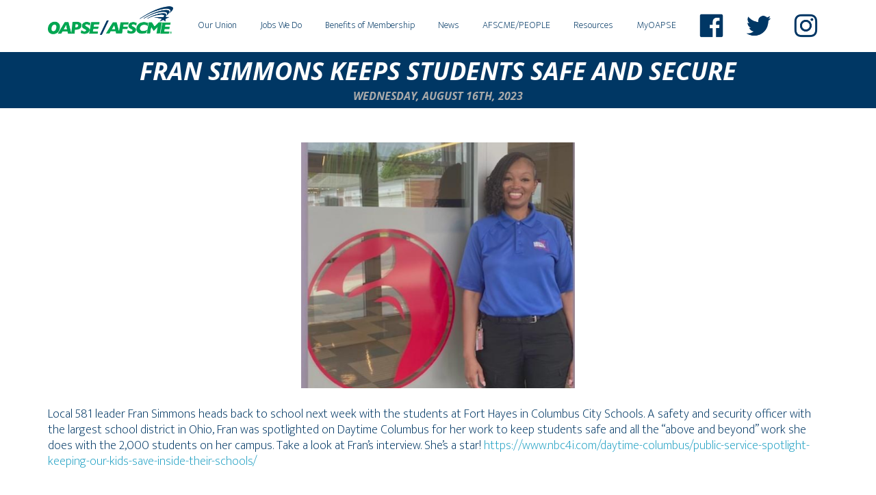

--- FILE ---
content_type: text/plain
request_url: https://www.google-analytics.com/j/collect?v=1&_v=j102&a=1242637900&t=pageview&_s=1&dl=https%3A%2F%2Foapse.org%2Funcategorized%2Ffran-simmons-keeps-students-safe-and-secure%2F&ul=en-us%40posix&dt=Fran%20Simmons%20Keeps%20Students%20Safe%20and%20Secure&sr=1280x720&vp=1280x720&_u=IEBAAEABAAAAACAAI~&jid=566127900&gjid=851020722&cid=41903463.1769221128&tid=UA-93784441-1&_gid=1850177810.1769221128&_r=1&_slc=1&z=1221818418
body_size: -449
content:
2,cG-PBQ480ERQ7